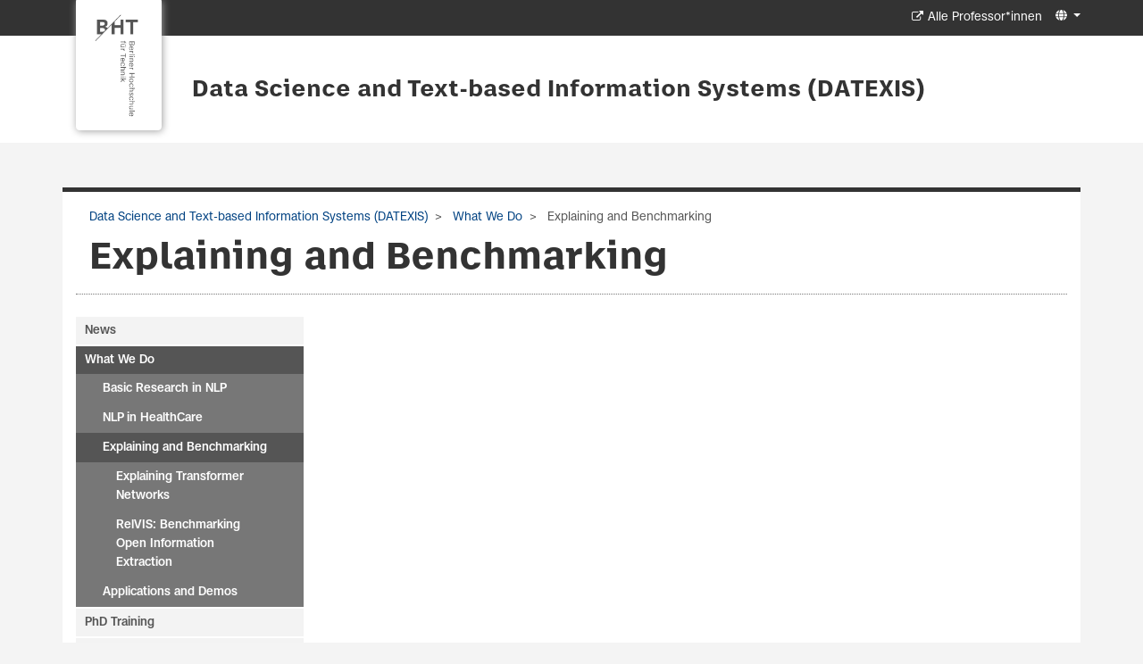

--- FILE ---
content_type: text/html; charset=utf-8
request_url: https://prof.bht-berlin.de/loeser/what-we-do/explaining-and-benchmarking/?L=0%22
body_size: 8662
content:
<!DOCTYPE html>
<html lang="de">
<head>

<meta charset="utf-8">
<!-- 
	This website is powered by TYPO3 - inspiring people to share!
	TYPO3 is a free open source Content Management Framework initially created by Kasper Skaarhoj and licensed under GNU/GPL.
	TYPO3 is copyright 1998-2026 of Kasper Skaarhoj. Extensions are copyright of their respective owners.
	Information and contribution at https://typo3.org/
-->

<base href="https://prof.bht-berlin.de">
<link rel="icon" href="/favicon.ico" type="image/vnd.microsoft.icon">
<title>Prof: Explaining and Benchmarking</title>
<meta name="generator" content="TYPO3 CMS" />
<meta name="viewport" content="width=device-width, initial-scale=1" />
<meta name="twitter:card" content="summary" />


<link rel="stylesheet" href="/typo3temp/assets/t3sbootstrap/css/bootstrap-7d9662ac002c6b48e839eb6a792899ea6ed88fd5b5b8216ccbfbfe35d5a991be.css?1695913177" media="all">
<link rel="stylesheet" href="/typo3conf/ext/powermail/Resources/Public/Css/Basic.css?1669719924" media="all">
<link rel="stylesheet" href="/typo3conf/ext/t3sbootstrap/Resources/Public/Styles/t3sbootstrap.css?1695651507" media="all">
<link rel="stylesheet" href="/typo3conf/ext/t3sbootstrap/Resources/Public/Contrib/Fontawesome/css/fontawesomeMinLink.css?1695651507" media="all">
<link rel="stylesheet" href="fileadmin/Resources/css/glyphicons.css?1691141825" media="all">
<link rel="stylesheet" href="fileadmin/T3SB/Resources/Public/CSS/font-awesome.min.css?1690988243" media="all">
<link rel="stylesheet" href="/fileadmin/Resources/css/jquery.mmenu.all.css?1691141825" media="all">
<link rel="stylesheet" href="/fileadmin/Resources/css/beuth.css?1700220119" media="all">
<link rel="stylesheet" href="/fileadmin/Resources/css/beuth_print.css?1691141825" media="print">
<link href="/typo3temp/assets/t3sbootstrap_3fd5032a5b.css?1693235104" rel="stylesheet" >






<link rel="canonical" href="https://prof.bht-berlin.de/loeser/what-we-do/explaining-and-benchmarking"/>
</head>
<body id="page-4092" class="twocol_3-9 md" data-navbar-breakpoint="md" data-navbar-breakpointWidth="768">


		<div id="page" class="opopop"><div class="greenheader"><div class="container greenheader"><div class="langnav d-none d-sm-inline-block"><div id="language-menu" class="navbar-nav mb-2 mb-lg-0 dropdown" style="width: auto;"><a class="nav-link dropdown-toggle dropdown-item-language-menu" id="language" href="#" data-bs-toggle="dropdown" role="button" aria-expanded="false"><i class="fa-navlink fas fa-globe me-1"></i></a><div class="dropdown-menu dropdown-menu-end language-menu" data-bs-popper="none"><a href="/loeser/what-we-do/explaining-and-benchmarking" hreflang="de" title="Deutsch"
						 class="dropdown-item active" ><span class="t3js-icon icon icon-size-small icon-state-default icon-flags-de" data-identifier="flags-de"><span class="icon-markup"><img src="/typo3/sysext/core/Resources/Public/Icons/Flags/DE.png" width="16" height="16" alt="" /></span></span>
	

						Deutsch
					</a><span class="dropdown-item text-muted"><span class="t3js-icon icon icon-size-small icon-state-default icon-flags-gb" data-identifier="flags-gb"><span class="icon-markup"><img src="/typo3/sysext/core/Resources/Public/Icons/Flags/GB.png" width="16" height="16" alt="" /></span></span>
	

						Englisch
					</span><span class="dropdown-item text-muted"><span class="t3js-icon icon icon-size-small icon-state-default icon-flags-ru" data-identifier="flags-ru"><span class="icon-markup"><img src="/typo3/sysext/core/Resources/Public/Icons/Flags/RU.png" width="16" height="16" alt="" /></span></span>
	

						Russisch
					</span></div></div></div><div class="headertext pull-right d-none d-sm-block"><a target="_blank" class="external-link-new-window mobilebutton" href="https://www.bht-berlin.de/339/" >Alle Professor*innen</a></div><div class="klammer"><a href="http://www.bht-berlin.de" target="_blank"><img src="/fileadmin/Resources/logo.png"></a></div></div></div><div class="whiteheader"><div class="container"><div class="whiteheader-text"><p class="whiteheader-row-1">&nbsp;</p><p class="whiteheader-row-2"><a href="/loeser" class="headerLink">Data Science and Text-based Information Systems (DATEXIS)</a></p></div></div></div><div class="breadcrumb-folgeseite bbbb"><div class="container"><div class="d-print-none d-none d-sm-block"><!-- <div class="container"> --><nav aria-label="breadcrumb"><ol class="breadcrumb rounded-0 zzz"><li><a href="/loeser" title="Data Science and Text-based Information Systems (DATEXIS)"
								 >
								
	
			Data Science and Text-based Information Systems (DATEXIS)
		

							</a></li><li><a href="/loeser/what-we-do" title="What We Do"
								 >
								
	
			What We Do
		

							</a></li><li class="active" aria-current="page">
					
	
			Explaining and Benchmarking
		

				</li></ol></nav><!-- </div> --></div></div></div><nav id="main-navbar" class="navbar navbar-light navbar-expand-md clickableparent bg-white fixed-top"><div class="container"><a href="https://prof115.bht-berlin.de/" class="navbar-brand me-0 me-md-2"><img class="img-fluid" alt="Company Logo" src="/fileadmin/Resources/BHT_Logo_horizontal_Anthrazit_transparent.svg" width="30" height="24" /></a><button class="navbar-toggler" type="button" data-bs-toggle="offcanvas" data-bs-target="#navbarToggler" aria-controls="navbarToggler" aria-expanded="false" aria-label="Toggle navigation"><span class="navbar-toggler-icon"></span></button><div id="navbarToggler" class="offcanvas offcanvas-end" tabindex="-1" aria-labelledby="offcanvasNavbarLabel"><div class="offcanvas-header pb-0"><a class="mm-title">Menu</a><!-- <a href="https://prof115.bht-berlin.de/" class="navbar-brand me-0 me-md-2"><p class="offcanvas-title h5" id="offcanvasNavbarLabel" style="color:rgba(0, 0, 0, 0.75)">
				Company Name
			</p></a> --><button type="button" class="btn-close btn-close-dark text-reset" data-bs-dismiss="offcanvas" aria-label="Close"></button></div><div class="offcanvas-body"><div class="navbar-nav main-navbarnav me-auto"><div id="nav-item-1991" class="nav-item dropdown"><a class="nav-link dropdown-toggle dropdown-item-1991"
			id="dropdown-menu-1991"
			href="/loeser/news"
			data-bs-toggle="dropdown"
			role="button"
			aria-expanded="false"
			title="News"
			>
			
 News

		</a><div class="dropdown-menu" aria-labelledby="dropdown-menu-1991"><a class="dropdown-item dropdown-item-2017"
									href="/loeser/news/archive"
									title="Archive"
									target="_self"
									>
									
 Archive

								</a></div></div><div id="nav-item-1992" class="nav-item dropdown"><a class="nav-link dropdown-toggle dropdown-item-1992  parent-active"
			id="dropdown-menu-1992"
			href="/loeser/what-we-do"
			data-bs-toggle="dropdown"
			role="button"
			aria-expanded="false"
			title="What We Do"
			>
			
 What We Do

		</a><div class="dropdown-menu" aria-labelledby="dropdown-menu-1992"><div class="dropdown dropend"><a id="dropdown-layout-4091"
							href="/loeser/what-we-do/basic-research-in-nlp"
							class="has-submenu dropdown-item dropdown-toggle dropdown-item-4091"
							data-bs-toggle="dropdown" aria-haspopup="true" aria-expanded="false"
							>
							
 Basic Research in NLP

						</a><div class="dropdown-submenu dropdown-menu" aria-labelledby="dropdown-layout-4091"><a class="dropdown-item dropdown-item-1996"
		href="/loeser/what-we-do/basic-research-in-nlp/indrex-in-database-text-mining" title="INDREX: In-database Text Mining"
		target="_self"
		>
		
 INDREX: In-database Text Mining

	</a><a class="dropdown-item dropdown-item-1997"
		href="/loeser/what-we-do/basic-research-in-nlp/tasty-interactive-entity-linking-as-you-type" title="TASTY: Interactive Entity Linking As-You-Type"
		target="_self"
		>
		
 TASTY: Interactive Entity Linking As-You-Type

	</a><a class="dropdown-item dropdown-item-3556"
		href="/loeser/what-we-do/basic-research-in-nlp/idel-in-database-neural-entity-linkage" title="IDEL: In-database Neural Entity Linkage"
		target="_self"
		>
		
 IDEL: In-database Neural Entity Linkage

	</a><a class="dropdown-item dropdown-item-4097"
		href="/loeser/what-we-do/basic-research-in-nlp/sector-a-neural-model-for-coherent-topic-segmentation-and-classification" title="SECTOR: A Neural Model for Coherent Topic Segmentation and Classification"
		target="_self"
		>
		
 SECTOR: A Neural Model for Coherent Topic Segmentation and Classification

	</a><a class="dropdown-item dropdown-item-4491"
		href="/loeser/what-we-do/basic-research-in-nlp/evaluating-effective-embedding-combinations" title="Evaluating Effective Embedding Combinations"
		target="_self"
		>
		
 Evaluating Effective Embedding Combinations

	</a></div></div><div class="dropdown dropend"><a id="dropdown-layout-4090"
							href="/loeser/what-we-do/nlp-in-healthcare"
							class="has-submenu dropdown-item dropdown-toggle dropdown-item-4090"
							data-bs-toggle="dropdown" aria-haspopup="true" aria-expanded="false"
							>
							
 NLP in HealthCare

						</a><div class="dropdown-submenu dropdown-menu" aria-labelledby="dropdown-layout-4090"><a class="dropdown-item dropdown-item-4828"
		href="/loeser/what-we-do/nlp-in-healthcare/clinical-outcome-prediction" title="Clinical Outcome Prediction"
		target="_self"
		>
		
 Clinical Outcome Prediction

	</a><a class="dropdown-item dropdown-item-5089"
		href="/loeser/what-we-do/nlp-in-healthcare/assertion-detection-in-clinical-notes" title="Assertion Detection in Clinical Notes"
		target="_self"
		>
		
 Assertion Detection in Clinical Notes

	</a><a class="dropdown-item dropdown-item-4298"
		href="/loeser/what-we-do/nlp-in-healthcare/contextualized-document-representations-for-healthcare-answer-retrieval" title="Contextualized Document Representations for Healthcare Answer Retrieval"
		target="_self"
		>
		
 Contextualized Document Representations for Healthcare Answer Retrieval

	</a><a class="dropdown-item dropdown-item-4095"
		href="/loeser/what-we-do/nlp-in-healthcare/smart-md-paragraph-retrieval-for-clinical-decision-making" title="Smart-MD: Paragraph Retrieval for Clinical Decision Making"
		target="_self"
		>
		
 Smart-MD: Paragraph Retrieval for Clinical Decision Making

	</a><a class="dropdown-item dropdown-item-4563"
		href="/loeser/what-we-do/nlp-in-healthcare/covid19-literature-search-engine" title="COVID19 Literature Search Engine"
		target="_self"
		>
		
 COVID19 Literature Search Engine

	</a><a class="dropdown-item dropdown-item-4124"
		href="/loeser/what-we-do/nlp-in-healthcare/novel-communication-technology-for-nephrology" title="Novel Communication Technology for Nephrology"
		target="_self"
		>
		
 Novel Communication Technology for Nephrology

	</a><a class="dropdown-item dropdown-item-4123"
		href="/loeser/what-we-do/nlp-in-healthcare/digital-clinical-scientist" title="Digital Clinical Scientist"
		target="_self"
		>
		
 Digital Clinical Scientist

	</a></div></div><div class="dropdown dropend"><a id="dropdown-layout-4092"
							href="/loeser/what-we-do/explaining-and-benchmarking"
							class="has-submenu dropdown-item dropdown-toggle dropdown-item-4092 active"
							data-bs-toggle="dropdown" aria-haspopup="true" aria-expanded="false"
							 aria-current="page">
							
 Explaining and Benchmarking

						</a><div class="dropdown-submenu dropdown-menu" aria-labelledby="dropdown-layout-4092"><a class="dropdown-item dropdown-item-4094"
		href="/loeser/what-we-do/explaining-and-benchmarking/explaining-transformer-networks" title="Explaining Transformer Networks"
		target="_self"
		>
		
 Explaining Transformer Networks

	</a><a class="dropdown-item dropdown-item-2948"
		href="/loeser/what-we-do/explaining-and-benchmarking/relvis-benchmarking-open-information-extraction" title="RelVIS: Benchmarking Open Information Extraction"
		target="_self"
		>
		
 RelVIS: Benchmarking Open Information Extraction

	</a></div></div><div class="dropdown dropend"><a id="dropdown-layout-4571"
							href="/loeser/what-we-do/applications-and-demos"
							class="has-submenu dropdown-item dropdown-toggle dropdown-item-4571"
							data-bs-toggle="dropdown" aria-haspopup="true" aria-expanded="false"
							>
							
 Applications and Demos

						</a><div class="dropdown-submenu dropdown-menu" aria-labelledby="dropdown-layout-4571"><a class="dropdown-item dropdown-item-4096"
		href="/loeser/what-we-do/applications-and-demos/discovering-media-bias" title="Discovering Media Bias"
		target="_self"
		>
		
 Discovering Media Bias

	</a><a class="dropdown-item dropdown-item-3655"
		href="/loeser/what-we-do/applications-and-demos/nohate" title="NOHATE"
		target="_self"
		>
		
 NOHATE

	</a><a class="dropdown-item dropdown-item-1998"
		href="/loeser/what-we-do/applications-and-demos/goolapinfo" title="GoOLAP.info"
		target="_self"
		>
		
 GoOLAP.info

	</a></div></div></div></div><div id="nav-item-2033" class="nav-item"><a class="nav-link"
									href="/loeser/phd-training"
										target="_self"
											title="PhD Training">
									
 PhD Training

								</a></div><div id="nav-item-2035" class="nav-item"><a class="nav-link"
									href="/loeser/publications-and-patents"
										target="_self"
											title="Publications and Patents">
									
 Publications and Patents

								</a></div><div id="nav-item-1999" class="nav-item dropdown"><a class="nav-link dropdown-toggle dropdown-item-1999"
			id="dropdown-menu-1999"
			href="/loeser/data-science-projects"
			data-bs-toggle="dropdown"
			role="button"
			aria-expanded="false"
			title="Data Science Projects"
			>
			
 Data Science Projects

		</a><div class="dropdown-menu" aria-labelledby="dropdown-menu-1999"><a class="dropdown-item dropdown-item-2000"
									href="/loeser/data-science-projects/project-archive"
									title="Project Archive"
									target="_self"
									>
									
 Project Archive

								</a></div></div><div id="nav-item-2522" class="nav-item"><a class="nav-link"
									href="/loeser/master-data-science"
										target="http://data-science.berlin"
											title="Master Data Science">
									
 Master Data Science

								</a></div><div id="nav-item-2032" class="nav-item dropdown"><a class="nav-link dropdown-toggle dropdown-item-2032"
			id="dropdown-menu-2032"
			href="/loeser/teaching"
			data-bs-toggle="dropdown"
			role="button"
			aria-expanded="false"
			title="Teaching"
			>
			
 Teaching

		</a><div class="dropdown-menu" aria-labelledby="dropdown-menu-2032"><a class="dropdown-item dropdown-item-2034"
									href="/loeser/teaching/masterthesis"
									title="Masterthesis"
									target="_self"
									>
									
 Masterthesis

								</a><div class="dropdown dropend"><a id="dropdown-layout-2036"
							href="/loeser/teaching/archive"
							class="has-submenu dropdown-item dropdown-toggle dropdown-item-2036"
							data-bs-toggle="dropdown" aria-haspopup="true" aria-expanded="false"
							>
							
 Archive

						</a><div class="dropdown-submenu dropdown-menu" aria-labelledby="dropdown-layout-2036"><a class="dropdown-item dropdown-item-4309"
		href="/loeser/teaching/archive/ws-20192020" title="WS 2019/2020"
		target="_self"
		>
		
 WS 2019/2020

	</a><a class="dropdown-item dropdown-item-4068"
		href="/loeser/teaching/archive/ss-2019" title="SS 2019"
		target="_self"
		>
		
 SS 2019

	</a><a class="dropdown-item dropdown-item-4069"
		href="/loeser/teaching/archive/ws-20182019" title="WS 2018/2019"
		target="_self"
		>
		
 WS 2018/2019

	</a><a class="dropdown-item dropdown-item-3056"
		href="/loeser/teaching/archive/ws-1718" title="WS 17/18"
		target="_self"
		>
		
 WS 17/18

	</a><a class="dropdown-item dropdown-item-2536"
		href="/loeser/teaching/archive/ss-2017" title="SS 2017"
		target="_self"
		>
		
 SS 2017

	</a><a class="dropdown-item dropdown-item-2037"
		href="/loeser/teaching/archive/ws-201617" title="WS 2016/17"
		target="_self"
		>
		
 WS 2016/17

	</a><a class="dropdown-item dropdown-item-2038"
		href="/loeser/teaching/archive/ss-2016" title="SS 2016"
		target="_self"
		>
		
 SS 2016

	</a><a class="dropdown-item dropdown-item-2039"
		href="/loeser/teaching/archive/ws-201516" title="WS 2015/16"
		target="_self"
		>
		
 WS 2015/16

	</a><a class="dropdown-item dropdown-item-2040"
		href="/loeser/teaching/archive/ss-2015" title="SS 2015"
		target="_self"
		>
		
 SS 2015

	</a><a class="dropdown-item dropdown-item-2042"
		href="/loeser/teaching/archive/ws-201415" title="WS 2014/15"
		target="_self"
		>
		
 WS 2014/15

	</a><a class="dropdown-item dropdown-item-2043"
		href="/loeser/teaching/archive/ss-2014" title="SS 2014"
		target="_self"
		>
		
 SS 2014

	</a><a class="dropdown-item dropdown-item-2044"
		href="/loeser/teaching/archive/ws-201314" title="WS 2013/14"
		target="_self"
		>
		
 WS 2013/14

	</a><a class="dropdown-item dropdown-item-2045"
		href="/loeser/teaching/archive/2013-and-before" title="2013 and before"
		target="_self"
		>
		
 2013 and before

	</a></div></div></div></div><div id="nav-item-2003" class="nav-item dropdown"><a class="nav-link dropdown-toggle dropdown-item-2003"
			id="dropdown-menu-2003"
			href="/loeser/people"
			data-bs-toggle="dropdown"
			role="button"
			aria-expanded="false"
			title="People"
			>
			
 People

		</a><div class="dropdown-menu" aria-labelledby="dropdown-menu-2003"><a class="dropdown-item dropdown-item-7689"
									href="/loeser/people/ramez-chreide"
									title="Ramez Chreide"
									target="_self"
									>
									
 Ramez Chreide

								</a><a class="dropdown-item dropdown-item-2004"
									href="/loeser/people/alexander-loeser"
									title="Alexander Löser"
									target="_self"
									>
									
 Alexander Löser

								</a><a class="dropdown-item dropdown-item-7186"
									href="/loeser/people/felix-abraham"
									title="Felix Abraham"
									target="_self"
									>
									
 Felix Abraham

								</a><a class="dropdown-item dropdown-item-6709"
									href="/loeser/people/mahmuda-akter-1"
									title="Mahmuda Akter"
									target="_self"
									>
									
 Mahmuda Akter

								</a><a class="dropdown-item dropdown-item-7651"
									href="/loeser/people/justin-apitius"
									title="Justin Apitius"
									target="_self"
									>
									
 Justin Apitius

								</a><a class="dropdown-item dropdown-item-2008"
									href="/loeser/people/aljoscha-everding"
									title="Aljoscha Everding"
									target="_self"
									>
									
 Aljoscha Everding

								</a><a class="dropdown-item dropdown-item-5258"
									href="/loeser/people/conor-fallon"
									title="Conor Fallon"
									target="_self"
									>
									
 Conor Fallon

								</a><a class="dropdown-item dropdown-item-5257"
									href="/loeser/people/dennis-fast"
									title="Dennis Fast"
									target="_self"
									>
									
 Dennis Fast

								</a><a class="dropdown-item dropdown-item-4513"
									href="/loeser/people/alexei-figueroa"
									title="Alexei Figueroa"
									target="_self"
									>
									
 Alexei Figueroa

								</a><a class="dropdown-item dropdown-item-6724"
									href="/loeser/people/jan-frick"
									title="Jan Frick"
									target="_self"
									>
									
 Jan Frick

								</a><a class="dropdown-item dropdown-item-7653"
									href="/loeser/people/justus-westerhoff"
									title="Justus Westerhoff"
									target="_self"
									>
									
 Justus Westerhoff

								</a><a class="dropdown-item dropdown-item-3865"
									href="/loeser/people/paul-grundmann"
									title="Paul Grundmann"
									target="_self"
									>
									
 Paul Grundmann

								</a><a class="dropdown-item dropdown-item-6578"
									href="/loeser/people/bogdan-kostic"
									title="Bogdan Kostić"
									target="_self"
									>
									
 Bogdan Kostić

								</a><a class="dropdown-item dropdown-item-4499"
									href="/loeser/people/jens-michalis-papaioannou"
									title="Jens-Michalis Papaioannou"
									target="_self"
									>
									
 Jens-Michalis Papaioannou

								</a><a class="dropdown-item dropdown-item-7650"
									href="/loeser/people/shruti-pashine"
									title="Shruti Pashine"
									target="_self"
									>
									
 Shruti Pashine

								</a><a class="dropdown-item dropdown-item-6507"
									href="/loeser/people/sebastian-rohrscheidt"
									title="Sebastian von Rohrscheidt"
									target="_self"
									>
									
 Sebastian von Rohrscheidt

								</a><a class="dropdown-item dropdown-item-5124"
									href="/loeser/people/tom-roehr"
									title="Tom Röhr"
									target="_self"
									>
									
 Tom Röhr

								</a><a class="dropdown-item dropdown-item-2167"
									href="/loeser/people/alumni/thomas-steffek"
									title="Thomas Steffek"
									target="_self"
									>
									
 Thomas Steffek

								</a><a class="dropdown-item dropdown-item-7652"
									href="/loeser/people/roman-teucher"
									title="Roman Teucher"
									target="_self"
									>
									
 Roman Teucher

								</a><div class="dropdown dropend"><a id="dropdown-layout-2014"
							href="/loeser/people/external"
							class="has-submenu dropdown-item dropdown-toggle dropdown-item-2014"
							data-bs-toggle="dropdown" aria-haspopup="true" aria-expanded="false"
							>
							
 External

						</a><div class="dropdown-submenu dropdown-menu" aria-labelledby="dropdown-layout-2014"><a class="dropdown-item dropdown-item-4025"
		href="/loeser/people/external/dr-marcel-naik" title="Dr Marcel Naik"
		target="_self"
		>
		
 Dr Marcel Naik

	</a><a class="dropdown-item dropdown-item-5028"
		href="/loeser/people/external/dr-wiebke-duettmann" title="Dr. Wiebke Düttmann"
		target="_self"
		>
		
 Dr. Wiebke Düttmann

	</a><a class="dropdown-item dropdown-item-5196"
		href="/loeser/people/external/dr-max-maurer" title="Dr. Max Maurer"
		target="_self"
		>
		
 Dr. Max Maurer

	</a></div></div><div class="dropdown dropend"><a id="dropdown-layout-2015"
							href="/loeser/people/alumni"
							class="has-submenu dropdown-item dropdown-toggle dropdown-item-2015"
							data-bs-toggle="dropdown" aria-haspopup="true" aria-expanded="false"
							>
							
 Alumni

						</a><div class="dropdown-submenu dropdown-menu md-twoColumns row" aria-labelledby="dropdown-layout-2015"><div class="col-md-6 float-none float-md-start px-0"><a class="dropdown-item dropdown-item-3398"
		href="/loeser/people/alumni/christopher-kuemmel" title="Christopher Kümmel"
		target="_self"
		>
		
 Christopher Kümmel

	</a><a class="dropdown-item dropdown-item-2414"
		href="/loeser/people/alumni/bettina-meisdrock" title="Bettina Meisdrock"
		target="_self"
		>
		
 Bettina Meisdrock

	</a><a class="dropdown-item dropdown-item-2009"
		href="/loeser/people/alumni/iurii-chernushenko" title="Iurii Chernushenko"
		target="_self"
		>
		
 Iurii Chernushenko

	</a><a class="dropdown-item dropdown-item-2011"
		href="/loeser/people/alumni/denis-martin" title="Denis Martin"
		target="_self"
		>
		
 Denis Martin

	</a><a class="dropdown-item dropdown-item-2006"
		href="/loeser/people/alumni/david-derichs" title="David Derichs"
		target="_self"
		>
		
 David Derichs

	</a><a class="dropdown-item dropdown-item-2016"
		href="/loeser/people/alumni/cordula-guder" title="Cordula Guder"
		target="_self"
		>
		
 Cordula Guder

	</a><a class="dropdown-item dropdown-item-2601"
		href="/loeser/people/alumni/estelle-noumed" title="Estelle Noumed"
		target="_self"
		>
		
 Estelle Noumed

	</a><a class="dropdown-item dropdown-item-2007"
		href="/loeser/people/alumni/robert-dziuba" title="Robert Dziuba"
		target="_self"
		>
		
 Robert Dziuba

	</a><a class="dropdown-item dropdown-item-2706"
		href="/loeser/people/alumni/tom-schilling" title="Tom Schilling"
		target="_self"
		>
		
 Tom Schilling

	</a><a class="dropdown-item dropdown-item-2031"
		href="/loeser/people/alumni/torsten-kilias" title="Torsten Kilias"
		target="_self"
		>
		
 Torsten Kilias

	</a><a class="dropdown-item dropdown-item-3397"
		href="/loeser/people/alumni/hanna-martens" title="Hanna Martens"
		target="_self"
		>
		
 Hanna Martens

	</a><a class="dropdown-item dropdown-item-3476"
		href="/loeser/people/alumni/tanja-polz" title="Tanja Polz"
		target="_self"
		>
		
 Tanja Polz

	</a><a class="dropdown-item dropdown-item-4098"
		href="/loeser/people/alumni/daniel-kurta" title="Daniel Kurta"
		target="_self"
		>
		
 Daniel Kurta

	</a><a class="dropdown-item dropdown-item-4291"
		href="/loeser/people/alumni/luca-pomer" title="Luca Pomer"
		target="_self"
		>
		
 Luca Pomer

	</a><a class="dropdown-item dropdown-item-4036"
		href="/loeser/people/alumni/arndt-allhorn" title="Arndt Allhorn"
		target="_self"
		>
		
 Arndt Allhorn

	</a><a class="dropdown-item dropdown-item-4099"
		href="/loeser/people/alumni/katharina-sachs" title="Katharina Sachs"
		target="_self"
		>
		
 Katharina Sachs

	</a><a class="dropdown-item dropdown-item-3908"
		href="/loeser/people/alumni/ivana-trajanovska" title="Ivana Trajanovska"
		target="_self"
		>
		
 Ivana Trajanovska

	</a><a class="dropdown-item dropdown-item-4514"
		href="/loeser/people/alumni/maren-krumbein" title="Maren Krumbein"
		target="_self"
		>
		
 Maren Krumbein

	</a><a class="dropdown-item dropdown-item-4488"
		href="/loeser/people/alumni/sebastian-jaeger" title="Sebastian Jäger"
		target="_self"
		>
		
 Sebastian Jäger

	</a><a class="dropdown-item dropdown-item-2746"
		href="/loeser/people/alumni/marlene-kress" title="Marlene Kreß"
		target="_self"
		>
		
 Marlene Kreß

	</a><a class="dropdown-item dropdown-item-3551"
		href="/loeser/people/alumni/dr-konstantina-lazaridou" title="Dr. Konstantina Lazaridou"
		target="_self"
		>
		
 Dr. Konstantina Lazaridou

	</a></div><div class="col-md-6 float-none float-md-start px-0"><a class="dropdown-item dropdown-item-4292"
		href="/loeser/people/alumni/anjali-grover" title="Anjali Grover"
		target="_self"
		>
		
 Anjali Grover

	</a><a class="dropdown-item dropdown-item-4475"
		href="/loeser/people/alumni/tim-bischoff" title="Tim Bischoff"
		target="_self"
		>
		
 Tim Bischoff

	</a><a class="dropdown-item dropdown-item-4029"
		href="/loeser/people/alumni/phillip-haustein" title="Phillip Haustein"
		target="_self"
		>
		
 Phillip Haustein

	</a><a class="dropdown-item dropdown-item-4511"
		href="/loeser/people/alumni/julius-laufer" title="Julius Laufer"
		target="_self"
		>
		
 Julius Laufer

	</a><a class="dropdown-item dropdown-item-5256"
		href="/loeser/people/alumni/dr-sebastian-arnold" title="Dr. Sebastian Arnold"
		target="_self"
		>
		
 Dr. Sebastian Arnold

	</a><a class="dropdown-item dropdown-item-4512"
		href="/loeser/people/alumni/akshat-gupta" title="Akshat Gupta"
		target="_self"
		>
		
 Akshat Gupta

	</a><a class="dropdown-item dropdown-item-5125"
		href="/loeser/people/alumni/simon-thormeyer" title="Simon Thormeyer"
		target="_self"
		>
		
 Simon Thormeyer

	</a><a class="dropdown-item dropdown-item-4487"
		href="/loeser/people/alumni/janine-schleicher" title="Janine Schleicher"
		target="_self"
		>
		
 Janine Schleicher

	</a><a class="dropdown-item dropdown-item-2010"
		href="/loeser/people/alumni/tobias-klatt" title="Tobias Klatt"
		target="_self"
		>
		
 Tobias Klatt

	</a><a class="dropdown-item dropdown-item-4293"
		href="/loeser/people/alumni/karl-brendel" title="Karl Brendel"
		target="_self"
		>
		
 Karl Brendel

	</a><a class="dropdown-item dropdown-item-4302"
		href="/loeser/people/sebastian-hermann" title="Sebastian Hermann"
		target="_self"
		>
		
 Sebastian Hermann

	</a><a class="dropdown-item dropdown-item-4268"
		href="/loeser/people/maluna-menke" title="Maluna Menke"
		target="_self"
		>
		
 Maluna Menke

	</a><a class="dropdown-item dropdown-item-5465"
		href="/loeser/people/leo-liu" title="Leo Liu"
		target="_self"
		>
		
 Leo Liu

	</a><a class="dropdown-item dropdown-item-2013"
		href="/loeser/people/alumni/dr-rudolf-schneider" title="Dr. Rudolf Schneider"
		target="_self"
		>
		
 Dr. Rudolf Schneider

	</a><a class="dropdown-item dropdown-item-3157"
		href="/loeser/people/betty-van-aken" title="Dr. Betty van Aken"
		target="_self"
		>
		
 Dr. Betty van Aken

	</a><a class="dropdown-item dropdown-item-2012"
		href="/loeser/people/tom-oberhauser" title="Tom Oberhauser"
		target="_self"
		>
		
 Tom Oberhauser

	</a><a class="dropdown-item dropdown-item-6506"
		href="/loeser/people/julius-freidank" title="Julius Freidank"
		target="_self"
		>
		
 Julius Freidank

	</a><a class="dropdown-item dropdown-item-6579"
		href="/loeser/people/robert-wienroeder" title="Robert Wienröder"
		target="_self"
		>
		
 Robert Wienröder

	</a><a class="dropdown-item dropdown-item-3474"
		href="/loeser/people/benjamin-winter" title="Dr. Benjamin Winter"
		target="_self"
		>
		
 Dr. Benjamin Winter

	</a><a class="dropdown-item dropdown-item-7511"
		href="/loeser/people/nhi-hoai-doan" title="Nhi Hoai Doan"
		target="_self"
		>
		
 Nhi Hoai Doan

	</a></div></div></div></div></div><div id="nav-item-2046" class="nav-item"><a class="nav-link"
									href="/loeser/startup-pyramics"
										target="_self"
											title="Startup &quot;Pyramics&quot;">
									
 Startup "Pyramics"

								</a></div><div id="nav-item-2521" class="nav-item"><a class="nav-link"
									href="/loeser/startup-qualifiction"
										target="_self"
											title="Startup &quot;Qualifiction&quot;">
									
 Startup "Qualifiction"

								</a></div><div id="nav-item-2906" class="nav-item"><a class="nav-link"
									href="/loeser/startup-beez-data"
										target="_self"
											title="Startup &quot;BEEZ Data&quot;">
									
 Startup "BEEZ Data"

								</a></div><div id="nav-item-2052" class="nav-item"><a class="nav-link"
									href="/loeser/community-services"
										target="_self"
											title="Community Services">
									
 Community Services

								</a></div><div id="nav-item-2053" class="nav-item"><a class="nav-link"
									href="/loeser/business-services"
										target="_self"
											title="Business Services">
									
 Business Services

								</a></div></div><div id="language-menu" class="navbar-nav mb-2 mb-lg-0 dropdown" style="width: auto;"><a class="nav-link dropdown-toggle dropdown-item-language-menu" id="language" href="#" data-bs-toggle="dropdown" role="button" aria-expanded="false"><i class="fa-navlink fas fa-globe me-1"></i></a><div class="dropdown-menu dropdown-menu-end language-menu" data-bs-popper="none"><a href="/loeser/what-we-do/explaining-and-benchmarking" hreflang="de" title="Deutsch"
						 class="dropdown-item active" ><span class="t3js-icon icon icon-size-small icon-state-default icon-flags-de" data-identifier="flags-de"><span class="icon-markup"><img src="/typo3/sysext/core/Resources/Public/Icons/Flags/DE.png" width="16" height="16" alt="" /></span></span>
	

						Deutsch
					</a><span class="dropdown-item text-muted"><span class="t3js-icon icon icon-size-small icon-state-default icon-flags-gb" data-identifier="flags-gb"><span class="icon-markup"><img src="/typo3/sysext/core/Resources/Public/Icons/Flags/GB.png" width="16" height="16" alt="" /></span></span>
	

						Englisch
					</span><span class="dropdown-item text-muted"><span class="t3js-icon icon icon-size-small icon-state-default icon-flags-ru" data-identifier="flags-ru"><span class="icon-markup"><img src="/typo3/sysext/core/Resources/Public/Icons/Flags/RU.png" width="16" height="16" alt="" /></span></span>
	

						Russisch
					</span></div></div></div></div></div></nav><div class="nopadding container"><div class="jumbotron nopadding container jjj"></div></div><div class="ooo jumbotron-content w-100"></div></div><div class="container"><div id="page-content" ><div class="row content-row"><div class="container"><div class="pagetitle col-sm-12 uuuu"><h1>
				Explaining and Benchmarking
			</h1></div></div><main class="uzuzuz col-md-9 main-content order-md-2"></main><aside class="col-md-3 order-md-1 d-none d-sm-block"><div class="d-md-flex mb-3 cccc submenu"><ul class="nav flex-column flex-nowrap nav-pills w-100 nav-stacked"><li class="nav-item"><a class="nav-link dd-link collapsed"
											href="/loeser/news">News</a><div class="collapse" id="submenu1991" aria-expanded="false"><ul class="flex-column nav vvvvvv"><li class="nav-item"><a href="/loeser/news/archive" class="dd nav-link">
					Archive
				</a></li></ul></div></li><li class="nav-item active"><a class="nav-link dd-link"
											href="/loeser/what-we-do">What We Do</a><div class="collapse show" id="submenu1992" aria-expanded="true"><ul class="flex-column nav vvvvvv"><li class="nav-item"><a class="hhh nav-link collapsed xxx dd-link"
											href="/loeser/what-we-do/basic-research-in-nlp" data-bs-toggle="collapse" data-bs-target="#submenu4091">
											
													Basic Research in NLP
												
										</a><div class="collapse" id="submenu4091" aria-expanded="false"><ul class="flex-column nav vvvvvv"><li class="nav-item"><a href="/loeser/what-we-do/basic-research-in-nlp/indrex-in-database-text-mining" class="dd nav-link">
					INDREX: In-database Text Mining
				</a></li><li class="nav-item"><a href="/loeser/what-we-do/basic-research-in-nlp/tasty-interactive-entity-linking-as-you-type" class="dd nav-link">
					TASTY: Interactive Entity Linking As-You-Type
				</a></li><li class="nav-item"><a href="/loeser/what-we-do/basic-research-in-nlp/idel-in-database-neural-entity-linkage" class="dd nav-link">
					IDEL: In-database Neural Entity Linkage
				</a></li><li class="nav-item"><a href="/loeser/what-we-do/basic-research-in-nlp/sector-a-neural-model-for-coherent-topic-segmentation-and-classification" class="dd nav-link">
					SECTOR: A Neural Model for Coherent Topic Segmentation and Classification
				</a></li><li class="nav-item"><a href="/loeser/what-we-do/basic-research-in-nlp/evaluating-effective-embedding-combinations" class="dd nav-link">
					Evaluating Effective Embedding Combinations
				</a></li></ul></div></li><li class="nav-item"><a class="hhh nav-link collapsed xxx dd-link"
											href="/loeser/what-we-do/nlp-in-healthcare" data-bs-toggle="collapse" data-bs-target="#submenu4090">
											
													NLP in HealthCare
												
										</a><div class="collapse" id="submenu4090" aria-expanded="false"><ul class="flex-column nav vvvvvv"><li class="nav-item"><a href="/loeser/what-we-do/nlp-in-healthcare/clinical-outcome-prediction" class="dd nav-link">
					Clinical Outcome Prediction
				</a></li><li class="nav-item"><a href="/loeser/what-we-do/nlp-in-healthcare/assertion-detection-in-clinical-notes" class="dd nav-link">
					Assertion Detection in Clinical Notes
				</a></li><li class="nav-item"><a href="/loeser/what-we-do/nlp-in-healthcare/contextualized-document-representations-for-healthcare-answer-retrieval" class="dd nav-link">
					Contextualized Document Representations for Healthcare Answer Retrieval
				</a></li><li class="nav-item"><a href="/loeser/what-we-do/nlp-in-healthcare/smart-md-paragraph-retrieval-for-clinical-decision-making" class="dd nav-link">
					Smart-MD: Paragraph Retrieval for Clinical Decision Making
				</a></li><li class="nav-item"><a href="/loeser/what-we-do/nlp-in-healthcare/covid19-literature-search-engine" class="dd nav-link">
					COVID19 Literature Search Engine
				</a></li><li class="nav-item"><a href="/loeser/what-we-do/nlp-in-healthcare/novel-communication-technology-for-nephrology" class="dd nav-link">
					Novel Communication Technology for Nephrology
				</a></li><li class="nav-item"><a href="/loeser/what-we-do/nlp-in-healthcare/digital-clinical-scientist" class="dd nav-link">
					Digital Clinical Scientist
				</a></li></ul></div></li><li class="nav-item active"><a class="hhh nav-link active xxx dd-link"
											href="/loeser/what-we-do/explaining-and-benchmarking" data-bs-toggle="collapse" data-bs-target="#submenu4092">
											
													Explaining and Benchmarking
												
										</a><div class="collapse show" id="submenu4092" aria-expanded="true"><ul class="flex-column nav vvvvvv"><li class="nav-item"><a href="/loeser/what-we-do/explaining-and-benchmarking/explaining-transformer-networks" class="dd nav-link">
					Explaining Transformer Networks
				</a></li><li class="nav-item"><a href="/loeser/what-we-do/explaining-and-benchmarking/relvis-benchmarking-open-information-extraction" class="dd nav-link">
					RelVIS: Benchmarking Open Information Extraction
				</a></li></ul></div></li><li class="nav-item"><a class="hhh nav-link collapsed xxx dd-link"
											href="/loeser/what-we-do/applications-and-demos" data-bs-toggle="collapse" data-bs-target="#submenu4571">
											
													Applications and Demos
												
										</a><div class="collapse" id="submenu4571" aria-expanded="false"><ul class="flex-column nav vvvvvv"><li class="nav-item"><a href="/loeser/what-we-do/applications-and-demos/discovering-media-bias" class="dd nav-link">
					Discovering Media Bias
				</a></li><li class="nav-item"><a href="/loeser/what-we-do/applications-and-demos/nohate" class="dd nav-link">
					NOHATE
				</a></li><li class="nav-item"><a href="/loeser/what-we-do/applications-and-demos/goolapinfo" class="dd nav-link">
					GoOLAP.info
				</a></li></ul></div></li></ul></div></li><li class="nav-item"><a href="/loeser/phd-training" class="dd nav-link">
					PhD Training
				</a></li><li class="nav-item"><a href="/loeser/publications-and-patents" class="dd nav-link">
					Publications and Patents
				</a></li><li class="nav-item"><a class="nav-link dd-link collapsed"
											href="/loeser/data-science-projects">Data Science Projects</a><div class="collapse" id="submenu1999" aria-expanded="false"><ul class="flex-column nav vvvvvv"><li class="nav-item"><a href="/loeser/data-science-projects/project-archive" class="dd nav-link">
					Project Archive
				</a></li></ul></div></li><li class="nav-item"><a href="/loeser/master-data-science" target="http://data-science.berlin" class="cc nav-link">
					Master Data Science
				</a></li><li class="nav-item"><a class="nav-link dd-link collapsed"
											href="/loeser/teaching">Teaching</a><div class="collapse" id="submenu2032" aria-expanded="false"><ul class="flex-column nav vvvvvv"><li class="nav-item"><a href="/loeser/teaching/masterthesis" class="dd nav-link">
					Masterthesis
				</a></li><li class="nav-item"><a class="hhh nav-link collapsed xxx dd-link"
											href="/loeser/teaching/archive" data-bs-toggle="collapse" data-bs-target="#submenu2036">
											
													Archive
												
										</a><div class="collapse" id="submenu2036" aria-expanded="false"><ul class="flex-column nav vvvvvv"><li class="nav-item"><a href="/loeser/teaching/archive/ws-20192020" class="dd nav-link">
					WS 2019/2020
				</a></li><li class="nav-item"><a href="/loeser/teaching/archive/ss-2019" class="dd nav-link">
					SS 2019
				</a></li><li class="nav-item"><a href="/loeser/teaching/archive/ws-20182019" class="dd nav-link">
					WS 2018/2019
				</a></li><li class="nav-item"><a href="/loeser/teaching/archive/ws-1718" class="dd nav-link">
					WS 17/18
				</a></li><li class="nav-item"><a href="/loeser/teaching/archive/ss-2017" class="dd nav-link">
					SS 2017
				</a></li><li class="nav-item"><a href="/loeser/teaching/archive/ws-201617" class="dd nav-link">
					WS 2016/17
				</a></li><li class="nav-item"><a href="/loeser/teaching/archive/ss-2016" class="dd nav-link">
					SS 2016
				</a></li><li class="nav-item"><a href="/loeser/teaching/archive/ws-201516" class="dd nav-link">
					WS 2015/16
				</a></li><li class="nav-item"><a href="/loeser/teaching/archive/ss-2015" class="dd nav-link">
					SS 2015
				</a></li><li class="nav-item"><a href="/loeser/teaching/archive/ws-201415" class="dd nav-link">
					WS 2014/15
				</a></li><li class="nav-item"><a href="/loeser/teaching/archive/ss-2014" class="dd nav-link">
					SS 2014
				</a></li><li class="nav-item"><a href="/loeser/teaching/archive/ws-201314" class="dd nav-link">
					WS 2013/14
				</a></li><li class="nav-item"><a href="/loeser/teaching/archive/2013-and-before" class="dd nav-link">
					2013 and before
				</a></li></ul></div></li></ul></div></li><li class="nav-item"><a class="nav-link dd-link collapsed"
											href="/loeser/people">People</a><div class="collapse" id="submenu2003" aria-expanded="false"><ul class="flex-column nav vvvvvv"><li class="nav-item"><a href="/loeser/people/ramez-chreide" class="dd nav-link">
					Ramez Chreide
				</a></li><li class="nav-item"><a href="/loeser/people/alexander-loeser" class="dd nav-link">
					Alexander Löser
				</a></li><li class="nav-item"><a href="/loeser/people/felix-abraham" class="dd nav-link">
					Felix Abraham
				</a></li><li class="nav-item"><a href="/loeser/people/mahmuda-akter-1" class="dd nav-link">
					Mahmuda Akter
				</a></li><li class="nav-item"><a href="/loeser/people/justin-apitius" class="dd nav-link">
					Justin Apitius
				</a></li><li class="nav-item"><a href="/loeser/people/aljoscha-everding" class="dd nav-link">
					Aljoscha Everding
				</a></li><li class="nav-item"><a href="/loeser/people/conor-fallon" class="dd nav-link">
					Conor Fallon
				</a></li><li class="nav-item"><a href="/loeser/people/dennis-fast" class="dd nav-link">
					Dennis Fast
				</a></li><li class="nav-item"><a href="/loeser/people/alexei-figueroa" class="dd nav-link">
					Alexei Figueroa
				</a></li><li class="nav-item"><a href="/loeser/people/jan-frick" class="dd nav-link">
					Jan Frick
				</a></li><li class="nav-item"><a href="/loeser/people/justus-westerhoff" class="dd nav-link">
					Justus Westerhoff
				</a></li><li class="nav-item"><a href="/loeser/people/paul-grundmann" class="dd nav-link">
					Paul Grundmann
				</a></li><li class="nav-item"><a href="/loeser/people/bogdan-kostic" class="dd nav-link">
					Bogdan Kostić
				</a></li><li class="nav-item"><a href="/loeser/people/jens-michalis-papaioannou" class="dd nav-link">
					Jens-Michalis Papaioannou
				</a></li><li class="nav-item"><a href="/loeser/people/shruti-pashine" class="dd nav-link">
					Shruti Pashine
				</a></li><li class="nav-item"><a href="/loeser/people/sebastian-rohrscheidt" class="dd nav-link">
					Sebastian von Rohrscheidt
				</a></li><li class="nav-item"><a href="/loeser/people/tom-roehr" class="dd nav-link">
					Tom Röhr
				</a></li><li class="nav-item"><a href="/loeser/people/alumni/thomas-steffek" class="dd nav-link">
					Thomas Steffek
				</a></li><li class="nav-item"><a href="/loeser/people/roman-teucher" class="dd nav-link">
					Roman Teucher
				</a></li><li class="nav-item"><a class="hhh nav-link collapsed xxx dd-link"
											href="/loeser/people/external" data-bs-toggle="collapse" data-bs-target="#submenu2014">
											
													External
												
										</a><div class="collapse" id="submenu2014" aria-expanded="false"><ul class="flex-column nav vvvvvv"><li class="nav-item"><a href="/loeser/people/external/dr-marcel-naik" class="dd nav-link">
					Dr Marcel Naik
				</a></li><li class="nav-item"><a href="/loeser/people/external/dr-wiebke-duettmann" class="dd nav-link">
					Dr. Wiebke Düttmann
				</a></li><li class="nav-item"><a href="/loeser/people/external/dr-max-maurer" class="dd nav-link">
					Dr. Max Maurer
				</a></li></ul></div></li><li class="nav-item"><a class="hhh nav-link collapsed xxx dd-link"
											href="/loeser/people/alumni" data-bs-toggle="collapse" data-bs-target="#submenu2015">
											
													Alumni
												
										</a><div class="collapse" id="submenu2015" aria-expanded="false"><ul class="flex-column nav vvvvvv"><li class="nav-item"><a href="/loeser/people/alumni/christopher-kuemmel" class="dd nav-link">
					Christopher Kümmel
				</a></li><li class="nav-item"><a href="/loeser/people/alumni/bettina-meisdrock" class="dd nav-link">
					Bettina Meisdrock
				</a></li><li class="nav-item"><a href="/loeser/people/alumni/iurii-chernushenko" class="dd nav-link">
					Iurii Chernushenko
				</a></li><li class="nav-item"><a href="/loeser/people/alumni/denis-martin" class="dd nav-link">
					Denis Martin
				</a></li><li class="nav-item"><a href="/loeser/people/alumni/david-derichs" class="dd nav-link">
					David Derichs
				</a></li><li class="nav-item"><a href="/loeser/people/alumni/cordula-guder" class="dd nav-link">
					Cordula Guder
				</a></li><li class="nav-item"><a href="/loeser/people/alumni/estelle-noumed" class="dd nav-link">
					Estelle Noumed
				</a></li><li class="nav-item"><a href="/loeser/people/alumni/robert-dziuba" class="dd nav-link">
					Robert Dziuba
				</a></li><li class="nav-item"><a href="/loeser/people/alumni/tom-schilling" class="dd nav-link">
					Tom Schilling
				</a></li><li class="nav-item"><a href="/loeser/people/alumni/torsten-kilias" class="dd nav-link">
					Torsten Kilias
				</a></li><li class="nav-item"><a href="/loeser/people/alumni/hanna-martens" class="dd nav-link">
					Hanna Martens
				</a></li><li class="nav-item"><a href="/loeser/people/alumni/tanja-polz" class="dd nav-link">
					Tanja Polz
				</a></li><li class="nav-item"><a href="/loeser/people/alumni/daniel-kurta" class="dd nav-link">
					Daniel Kurta
				</a></li><li class="nav-item"><a href="/loeser/people/alumni/luca-pomer" class="dd nav-link">
					Luca Pomer
				</a></li><li class="nav-item"><a href="/loeser/people/alumni/arndt-allhorn" class="dd nav-link">
					Arndt Allhorn
				</a></li><li class="nav-item"><a href="/loeser/people/alumni/katharina-sachs" class="dd nav-link">
					Katharina Sachs
				</a></li><li class="nav-item"><a href="/loeser/people/alumni/ivana-trajanovska" class="dd nav-link">
					Ivana Trajanovska
				</a></li><li class="nav-item"><a href="/loeser/people/alumni/maren-krumbein" class="dd nav-link">
					Maren Krumbein
				</a></li><li class="nav-item"><a href="/loeser/people/alumni/sebastian-jaeger" class="dd nav-link">
					Sebastian Jäger
				</a></li><li class="nav-item"><a href="/loeser/people/alumni/marlene-kress" class="dd nav-link">
					Marlene Kreß
				</a></li><li class="nav-item"><a href="/loeser/people/alumni/dr-konstantina-lazaridou" class="dd nav-link">
					Dr. Konstantina Lazaridou
				</a></li><li class="nav-item"><a href="/loeser/people/alumni/anjali-grover" class="dd nav-link">
					Anjali Grover
				</a></li><li class="nav-item"><a href="/loeser/people/alumni/tim-bischoff" class="dd nav-link">
					Tim Bischoff
				</a></li><li class="nav-item"><a href="/loeser/people/alumni/phillip-haustein" class="dd nav-link">
					Phillip Haustein
				</a></li><li class="nav-item"><a href="/loeser/people/alumni/julius-laufer" class="dd nav-link">
					Julius Laufer
				</a></li><li class="nav-item"><a href="/loeser/people/alumni/dr-sebastian-arnold" class="dd nav-link">
					Dr. Sebastian Arnold
				</a></li><li class="nav-item"><a href="/loeser/people/alumni/akshat-gupta" class="dd nav-link">
					Akshat Gupta
				</a></li><li class="nav-item"><a href="/loeser/people/alumni/simon-thormeyer" class="dd nav-link">
					Simon Thormeyer
				</a></li><li class="nav-item"><a href="/loeser/people/alumni/janine-schleicher" class="dd nav-link">
					Janine Schleicher
				</a></li><li class="nav-item"><a href="/loeser/people/alumni/tobias-klatt" class="dd nav-link">
					Tobias Klatt
				</a></li><li class="nav-item"><a href="/loeser/people/alumni/karl-brendel" class="dd nav-link">
					Karl Brendel
				</a></li><li class="nav-item"><a href="/loeser/people/sebastian-hermann" class="dd nav-link">
					Sebastian Hermann
				</a></li><li class="nav-item"><a href="/loeser/people/maluna-menke" class="dd nav-link">
					Maluna Menke
				</a></li><li class="nav-item"><a href="/loeser/people/leo-liu" class="dd nav-link">
					Leo Liu
				</a></li><li class="nav-item"><a href="/loeser/people/alumni/dr-rudolf-schneider" class="dd nav-link">
					Dr. Rudolf Schneider
				</a></li><li class="nav-item"><a href="/loeser/people/betty-van-aken" class="dd nav-link">
					Dr. Betty van Aken
				</a></li><li class="nav-item"><a href="/loeser/people/tom-oberhauser" class="dd nav-link">
					Tom Oberhauser
				</a></li><li class="nav-item"><a href="/loeser/people/julius-freidank" class="dd nav-link">
					Julius Freidank
				</a></li><li class="nav-item"><a href="/loeser/people/robert-wienroeder" class="dd nav-link">
					Robert Wienröder
				</a></li><li class="nav-item"><a href="/loeser/people/benjamin-winter" class="dd nav-link">
					Dr. Benjamin Winter
				</a></li><li class="nav-item"><a href="/loeser/people/nhi-hoai-doan" class="dd nav-link">
					Nhi Hoai Doan
				</a></li></ul></div></li></ul></div></li><li class="nav-item"><a href="/loeser/startup-pyramics" class="dd nav-link">
					Startup &quot;Pyramics&quot;
				</a></li><li class="nav-item"><a href="/loeser/startup-qualifiction" class="dd nav-link">
					Startup &quot;Qualifiction&quot;
				</a></li><li class="nav-item"><a href="/loeser/startup-beez-data" class="dd nav-link">
					Startup &quot;BEEZ Data&quot;
				</a></li><li class="nav-item"><a href="/loeser/community-services" class="dd nav-link">
					Community Services
				</a></li><li class="nav-item"><a href="/loeser/business-services" class="dd nav-link">
					Business Services
				</a></li></ul></div></aside></div></div></div><div class="custom-footer"></div></div><div id="lightboxOverlay" class="lightboxOverlay" style="display: none;"></div><div id="lightbox" class="lightbox" style="display: none;"><div class="lb-outerContainer"><div class="lb-container"><img class="lb-image"
							src="[data-uri]"><div class="lb-nav"><a class="lb-prev" href=""></a><a class="lb-next" href=""></a></div><div class="lb-loader"><a class="lb-cancel"></a></div></div></div><div class="lb-dataContainer"><div class="lb-data"><div class="lb-details"><span class="lb-caption"></span><span class="lb-number"></span></div><div class="lb-closeContainer"><a class="lb-close"></a></div></div></div></div><footer id="page-footer" class="footer navbar navbar-default footer-sticky"><div class="container"><div class="copyright col-md-5"><p>© 2026 Berliner Hochschule für Technik</p></div><div class="footernav col-md-7"><a href="http://www.bht-berlin.de/impressum/" target="_blank" class="mobilebutton external-link-new-window navfirst">Impressum/Datenschutz</a><a href="/index.php?id=1373" class="mobilebutton internal-link">Redaktion und Kontakt für diese Seite</a></div><div class="d-block d-sm-none col-md-7"><a target="_blank" class="external-link-new-window mobilebutton" href="https://www.bht-berlin.de/339/" >Alle Professor*innen</a></div></div></footer><p class="back-to-top st-none" title="to top" style="cursor: pointer;"><i class="fa fa-chevron-circle-up fa-4x"></i><span class="d-none">back-to-top</span></p>
<script src="/fileadmin/T3SB/Resources/Public/JS/jquery.min.js?1690988243"></script>
<script src="/fileadmin/T3SB/Resources/Public/JS/popper.js?1690988243"></script>
<script src="/fileadmin/T3SB/Resources/Public/JS/bootstrap.min.js?1690988243"></script>
<script src="/fileadmin/T3SB/Resources/Public/JS/jquery.easing.min.js?1690988243"></script>
<script src="/typo3conf/ext/powermail/Resources/Public/JavaScript/Powermail/Form.min.js?1669719924" defer="defer"></script>
<script src="/typo3conf/ext/mediaconsent/Resources/Public/js/tx_mediaconsent.js?1636713585"></script>
<script src="/fileadmin/Resources/js/jquery.mmenu.all.min.js?1691141825"></script>
<script src="/fileadmin/Resources/js/beuth.js?1691141825"></script>
<script src="/typo3conf/ext/t3sbootstrap/Resources/Public/Scripts/bootstrap5-dropdown-ml-hack.js?1695651507"></script>
<script src="/typo3temp/assets/t3sbootstrap_031a30dcc8.js?1693301228"></script>


</body>
</html>